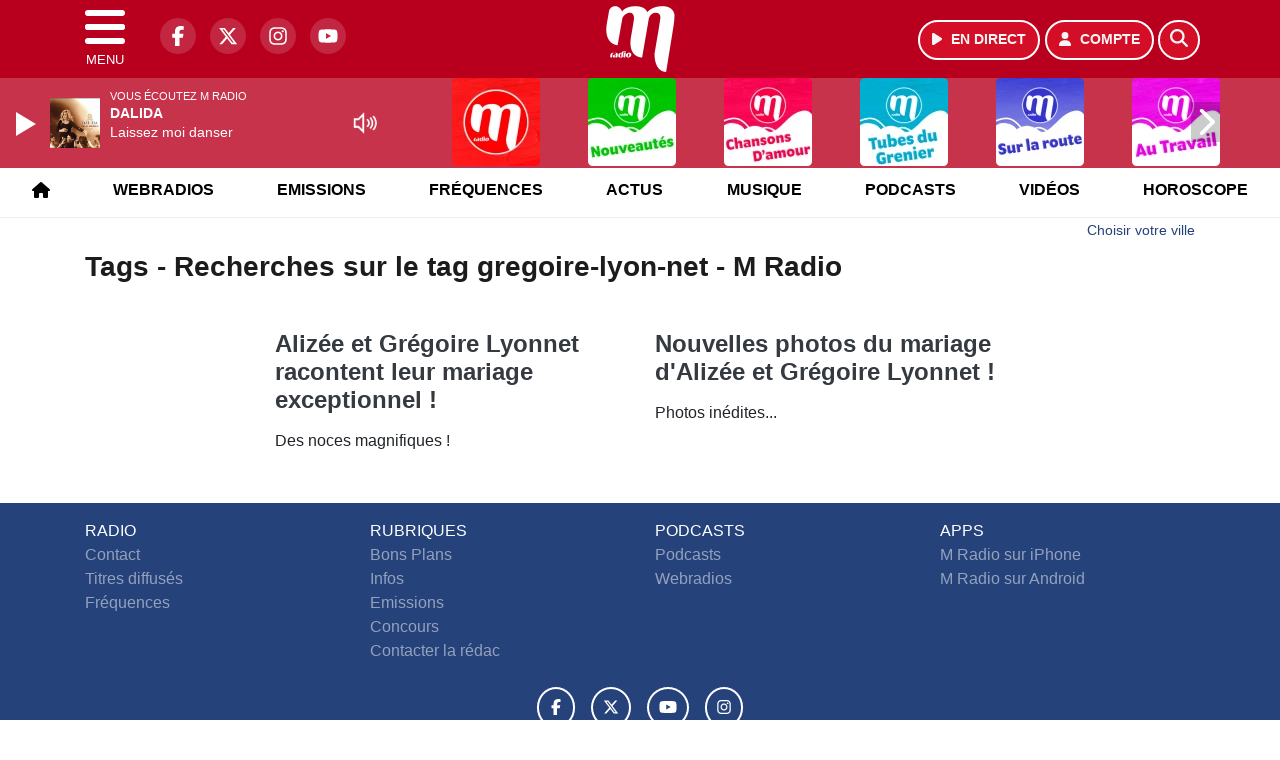

--- FILE ---
content_type: text/html; charset=UTF-8
request_url: https://mradio.fr/search/tag/3345/mejs-controls.svg
body_size: 10681
content:
<!DOCTYPE HTML>
<html lang="fr">
<head>
<title>Tags - Recherches sur le tag mejs-controls.svg - M Radio</title>
<meta http-equiv="content-type" content="text/html; charset=utf-8" />
<meta name="viewport" content="width=device-width, initial-scale=1.0"/>
<meta name="author" content="M Radio" />
<meta name="description" content="Recherches sur le tag mejs-controls.svg M Radio quotidiennement" />
<meta name="keywords" content="mradio, radio, paris, france, artistes, chanson française, actus, actualités, musicale, podcast, concert, info, radio, actu, musique française , radio française " />
<meta name="robots" content="index,follow,max-snippet:-1,max-image-preview:large,max-video-preview:-1" />
<meta name="publisher" content="M Radio" />
<meta name="copyright" content="M Radio" />
<meta name="DC.title" content="M Radio" />
<meta name="geo.placename" content="France" />
<meta name="dev" content="Everlats.com" />
<meta name="apple-itunes-app" content="app-id=409995091" />
<!-- Google Tag Manager -->
<script type="79fcb80bd5e1635d38d89945-text/javascript">
(function(w, d, s, l, i) {
    w[l] = w[l] || [];
    w[l].push({
        'gtm.start': new Date().getTime(),
        event: 'gtm.js'
    });
    var f = d.getElementsByTagName(s)[0],
        j = d.createElement(s),
        dl = l != 'dataLayer' ? '&l=' + l : '';
    j.async = true;
    j.src =
        'https://www.googletagmanager.com/gtm.js?id=' + i + dl;
    f.parentNode.insertBefore(j, f);
})(window, document, 'script', 'dataLayer', 'GTM-MKXF727');
</script>
<!-- End Google Tag Manager -->

<meta name="Googlebot-News" content="noindex, nofollow" />
<meta property="og:site_name" content="M Radio" />
<meta property="og:title" content="Tags - Recherches sur le tag mejs-controls.svg - M Radio" />
<meta property="og:description" content="Recherches sur le tag mejs-controls.svg M Radio quotidiennement" />
<meta property="og:url" content="https://mradio.fr/search/tag/3345/mejs-controls.svg" />
<meta property="og:type" content="website" />

<meta property="og:type" content="website" />
<script type="application/ld+json">
[
    {
        "@context": "https://schema.org",
        "@id": "#amt-organization",
        "@type": "Organization",
        "name": "M Radio",
        "description": "Écoutez M Radio, la radio numéro 1 sur la chanson française. Retrouvez vos artistes préférés, les dernières nouveautés et toutes les actualités musicales en direct.",
        "logo": [
            {
                "@type": "ImageObject",
                "name": "Logo",
                "text": "Logo",
                "url": "https://mradio.fr/icon-hires.png",
                "contentUrl": "https://mradio.fr/icon-hires.png",
                "width": 192,
                "height": 192
            }
        ],
        "url": "https://mradio.fr/",
        "sameAs": [
            "https://www.facebook.com/mradiofr",
            "https://x.com/mradiofr"
        ],
        "mainEntityOfPage": "https://mradio.fr/"
    },
    {
        "@context": "https://schema.org",
        "@id": "#amt-website",
        "@type": "WebSite",
        "name": "M Radio",
        "headline": "Recherches sur le tag mejs-controls.svg M Radio quotidiennement",
        "url": "https://mradio.fr/search/tag/3345/mejs-controls.svg",
        "potentialAction": {
            "@type": "SearchAction",
            "target": {
                "@type": "EntryPoint",
                "urlTemplate": "https://mradio.fr/search/index/{search_term}"
            },
            "query-input": {
                "@type": "PropertyValueSpecification",
                "valueRequired": "True",
                "valueName": "search_term"
            }
        }
    }
]</script>

<link rel="alternate" type="application/rss+xml" title="M Radio - Bienvenue chez Beaugrand" href="
https://feedpress.me/mradio-sophie-davant" />
<link rel="alternate" type="application/rss+xml" title="M Radio - Les Interviews M Radio" href="
https://feed.ausha.co/BxwanFkW9rzm" />
<link rel="shortcut icon" type="image/x-icon" href="https://mradio.fr/favicon.ico" />
<link rel="shortcut icon" href="https://mradio.fr/favicon.ico" type="image/x-icon" />
<link rel="icon" href="https://mradio.fr/favicon.png" type="image/png" />
<link rel="icon" sizes="32x32" href="https://mradio.fr/favicon-32.png" type="image/png" />
<link rel="icon" sizes="64x64" href="https://mradio.fr/favicon-64.png" type="image/png" />
<link rel="icon" sizes="96x96" href="https://mradio.fr/favicon-96.png" type="image/png" />
<link rel="icon" sizes="196x196" href="https://mradio.fr/favicon-196.png" type="image/png" />
<link rel="apple-touch-icon" sizes="152x152" href="https://mradio.fr/apple-touch-icon.png" />
<link rel="apple-touch-icon" sizes="60x60" href="https://mradio.fr/apple-touch-icon-60x60.png" />
<link rel="apple-touch-icon" sizes="76x76" href="https://mradio.fr/apple-touch-icon-76x76.png" />
<link rel="apple-touch-icon" sizes="114x114" href="https://mradio.fr/apple-touch-icon-114x114.png" />
<link rel="apple-touch-icon" sizes="120x120" href="https://mradio.fr/apple-touch-icon-120x120.png" />
<link rel="apple-touch-icon" sizes="144x144" href="https://mradio.fr/apple-touch-icon-144x144.png" />
<meta name="msapplication-TileImage" content="https://mradio.fr/favicon-144.png" />
<meta name="msapplication-TileColor" content="#FFFFFF" />
<meta name="mobile-web-app-capable" content="yes"/>
<meta name="apple-mobile-web-app-status-bar-style" content="default"/>
<meta name="apple-mobile-web-app-title" content="M Radio"/>
<meta name="theme-color" content="#ffffff">

<!-- Stylesheets -->


<!-- Preload des polices Barlow et Roboto uniquement en latin et latin-ext -->
<link rel="preload" href="https://fonts.gstatic.com/s/barlow/v12/7cHpv4kjgoGqM7E_Ass5ynghnQci.woff2" as="font" type="font/woff2" crossorigin="anonymous">
<link rel="preload" href="https://fonts.gstatic.com/s/barlow/v12/7cHqv4kjgoGqM7E3t-4s6Vostz0rdom9.woff2" as="font" type="font/woff2" crossorigin="anonymous">
<link rel="preload" href="https://fonts.gstatic.com/s/roboto/v32/KFOmCnqEu92Fr1Mu7GxKKTU1Kvnz.woff2" as="font" type="font/woff2" crossorigin="anonymous">
<link rel="preload" href="https://fonts.gstatic.com/s/roboto/v32/KFOlCnqEu92Fr1MmWUlfChc4AMP6lbBP.woff2" as="font" type="font/woff2" crossorigin="anonymous">

<script charset="UTF-8" data-no-optimize="1" data-wpmeteor-nooptimize="true" data-cfasync="false" nowprocket>window.FAST_CMP_OPTIONS = { domainUid: '96f4aefa-33a0-5723-8383-2fd45c773027', countryCode: 'FR', jurisdiction: 'tcfeuv2', policyUrl: 'https://mradio.fr/page/mentions-legales', displaySynchronous: false, publisherName: 'https://mradio.fr/', publisherLogo: function (c) { return c.createElement('img', { src: 'https://mradio.fr/media/radio/thumb/180x180_61f1636c756c8-m-radio.webp', height: '40' });}, bootstrap: { excludedIABVendors: [], excludedGoogleVendors: [] }, custom: { vendors: [] } };(function(){var e={484:function(e){window.FAST_CMP_T0=Date.now();window.FAST_CMP_QUEUE={};window.FAST_CMP_QUEUE_ID=0;function t(){var e=Array.prototype.slice.call(arguments);if(!e.length)return Object.values(window.FAST_CMP_QUEUE);else if(e[0]==="ping"){if(typeof e[2]==="function")e[2]({cmpLoaded:false,cmpStatus:"stub",apiVersion:"2.0",cmpId:parseInt("388",10)})}else window.FAST_CMP_QUEUE[window.FAST_CMP_QUEUE_ID++]=e}e.exports={name:"light",handler:t}}};var t={};function a(r){var n=t[r];if(n!==void 0)return n.exports;var o=t[r]={exports:{}};e[r](o,o.exports,a);return o.exports}function r(e){"@babel/helpers - typeof";return r="function"==typeof Symbol&&"symbol"==typeof Symbol.iterator?function(e){return typeof e}:function(e){return e&&"function"==typeof Symbol&&e.constructor===Symbol&&e!==Symbol.prototype?"symbol":typeof e},r(e)}var n=a(484);var o="__tcfapiLocator";var i=window;var s=i;var f;function c(){var e=i.document;var t=!!i.frames[o];if(!t)if(e.body){var a=e.createElement("iframe");a.style.cssText="display:none";a.name=o;e.body.appendChild(a)}else setTimeout(c,5);return!t}function l(e){var t=typeof e.data==="string";var a={};if(t)try{a=JSON.parse(e.data)}catch(e){}else a=e.data;var n=r(a)==="object"?a.__tcfapiCall:null;if(n)window.__tcfapi(n.command,n.version,function(a,r){var o={__tcfapiReturn:{returnValue:a,success:r,callId:n.callId}};if(e&&e.source&&e.source.postMessage)e.source.postMessage(t?JSON.stringify(o):o,"*")},n.parameter)}while(s){try{if(s.frames[o]){f=s;break}}catch(e){}if(s===i.top)break;s=s.parent}if(i.FAST_CMP_HANDLER!=="custom"){if(!f){c();i.__tcfapi=n.handler;i.FAST_CMP_HANDLER=n.name;i.addEventListener("message",l,false)}else{i.__tcfapi=n.handler;i.FAST_CMP_HANDLER=n.name}for(var p in window.FAST_CMP_QUEUE||{})i.__tcfapi.apply(null,window.FAST_CMP_QUEUE[p])}})();</script><script charset="UTF-8" async="true" data-no-optimize="1" data-wpmeteor-nooptimize="true" data-cfasync="false" nowprocket src="https://static.fastcmp.com/fast-cmp-stub.js"></script>

<style type="text/css">
div[data-actirise-slot="top-page"]{
  display: none;
  margin: 10px auto;
}
@media screen and (max-width: 480px){
  div[data-actirise-slot="top-page"].device-mobile{
    display: flex !important;
    width: 100%;
    min-height: 280px;
  }
}
@media screen and (min-width: 481px) and (max-width: 769px){
  div[data-actirise-slot="top-page"].device-tablet{
    display: flex !important;
    width: 100%;
    min-height: 280px;
  }
}
@media screen and (min-width: 770px){
  div[data-actirise-slot="top-page"].device-desktop{
    display: flex !important;
    width: 100%;
    min-height: 250px;
  }
}

div[data-actirise-slot="aside-desktop-top"]{
  display: none;
  margin: 10px auto;
}
@media screen and (min-width: 770px){
  div[data-actirise-slot="aside-desktop-top"].device-desktop{
    display: flex !important;
    width: 100%;
    min-height: 620px;
  }
}
</style>

<link rel="stylesheet" type="text/css" href="https://mradio.fr/assets/public/css/app.min.1768311791.css" media="all">
<link rel="stylesheet" type="text/css" href="https://mradio.fr/assets/public/css/print.1646909787.css" media="print" />


<script src="https://cdn.jsdelivr.net/npm/lazyload@2.0.0-rc.2/lazyload.js" type="79fcb80bd5e1635d38d89945-text/javascript"></script>
<!-- END head -->
</head>
<!-- BEGIN body -->

<body id="search_page" class="">
        <!-- Google Tag Manager (noscript) -->
    <noscript><iframe src="https://www.googletagmanager.com/ns.html?id=GTM-MKXF727" height="0" width="0" style="display:none;visibility:hidden"></iframe></noscript>
    <!-- End Google Tag Manager (noscript) -->
    
	           <!-- Sidebar  -->
        <nav id="sidebar-menu" class="">
            <div id="sidebar-menu-title">
                M Radio            </div>
            <div id="dismiss">
                <i class="fas fa-arrow-left"></i>
            </div>

                        <div class="on-air bg-semi-light pt-0 px-2" style="position:relative; margin-top:5px;">
                <div class="text-white pt-2">
                    <div class="item-photo current-cover float-left mr-2">
						<img width="80" class="img-fluid lazyload" title="M Radio" alt="M Radio" src="data:image/svg+xml,%3Csvg
    xmlns='http://www.w3.org/2000/svg'
    viewBox='0 0 3 2'%3E%3C/svg%3E" itemprop="image" height="80" data-src="https://mradio.fr/media/thumb/80x80_pochette.webp" />                    </div>

                    <div class="live-container">
                      <div class="blinking-button"></div>
                      <small class="text-white-50">EN DIRECT</small>
                    </div>

                    <div class="mt-1 font-weight-bold playlist-1-title item-title">La Musique revient vite...</div>
                    <div class="playlist-1-artist"></div>
                    <br/>
                    <a href="https://mradio.fr/radio/webradio/1/m-radio" class="semi-round-button bg-semi-light dismiss-menu float-left" rel="open_player" data-id="1"><i class="fa fa-play"></i> <span>ECOUTER</span></a>
                </div>
            </div>
            
            <form class="form my-2 mx-auto px-2 position-relative" action="https://mradio.fr/search" method="post">
                <div class="input-group">
                    <input class="form-control py-2 border-right-0 border" type="search" name="search" placeholder="Rechercher" value="" id="search-input" aria-label="Rechercher">
                    <span class="input-group-append">
                        <button class="btn btn-light border-left-0 border" type="submit" aria-label="Rechercher">
                            <i class="fa fa-search"></i>
                        </button>
                      </span>
                </div>
            </form>

            <ul class="list-unstyled" style="padding-bottom:50px;">

                                    
                  <li>
                        <a class="collapsed" data-toggle="collapse" href="#submenu270" role="button" aria-expanded="false" aria-controls="submenu270">M Radio <i class="fas fa-caret-down"></i></a>
                        <ul class="collapse list-unstyled" id="submenu270">
                                                      <li><a href="https://mradio.fr/radio/grille-programme">Emissions</a></li>
                                                      <li><a href="https://mradio.fr/radio/frequences">Fréquences</a></li>
                                                      <li><a href="https://mradio.fr/radio/contact">Contacts</a></li>
                                                      <li><a href="http://itunes.apple.com/fr/app/mfm-radio/id409995091?mt=8" target="_blank" rel="nofollow">M Radio sur iPhone</a></li>
                                                      <li><a href="https://market.android.com/details?id=egingenierie.mfm&feature=search_result" target="_blank" rel="nofollow">M Radio sur Android</a></li>
                                                </ul>
                  </li>
                  
                              
                  <li>
                        <a class="collapsed" data-toggle="collapse" href="#submenu253" role="button" aria-expanded="false" aria-controls="submenu253">Actus <i class="fas fa-caret-down"></i></a>
                        <ul class="collapse list-unstyled" id="submenu253">
                                                      <li><a href="https://mradio.fr/news/people">Actualités</a></li>
                                                      <li><a href="https://mradio.fr/agenda">Bons plans</a></li>
                                                </ul>
                  </li>
                  
                              
                  <li>
                        <a class="collapsed" data-toggle="collapse" href="#submenu262" role="button" aria-expanded="false" aria-controls="submenu262">Musique <i class="fas fa-caret-down"></i></a>
                        <ul class="collapse list-unstyled" id="submenu262">
                                                      <li><a href="https://mradio.fr/radio/history">Retrouver 1 titre</a></li>
                                                      <li><a href="https://mradio.fr/artiste">Artistes</a></li>
                                                      <li><a href="https://mradio.fr/playlist">Top 20</a></li>
                                                </ul>
                  </li>
                  
                              
                  <li>
                        <a class="collapsed" data-toggle="collapse" href="#submenu247" role="button" aria-expanded="false" aria-controls="submenu247">Podcasts <i class="fas fa-caret-down"></i></a>
                        <ul class="collapse list-unstyled" id="submenu247">
                                                      <li><a href="https://mradio.fr/podcast/category/95/cerutti-giami">M Radio Reveil</a></li>
                                                      <li><a href="https://mradio.fr/podcast/category/96/16-20-mradio">Les Interviews</a></li>
                                                      <li><a href="https://mradio.fr/podcast/category/93/cinema">Cinéma</a></li>
                                                      <li><a href="https://mradio.fr/podcast">Tous</a></li>
                                                </ul>
                  </li>
                  
                              
                  <li>
                        <a class="collapsed" data-toggle="collapse" href="#submenu246" role="button" aria-expanded="false" aria-controls="submenu246">Jeux <i class="fas fa-caret-down"></i></a>
                        <ul class="collapse list-unstyled" id="submenu246">
                                                      <li><a href="https://mradio.fr/concours">Concours</a></li>
                                                      <li><a href="https://mradio.fr/game">Face à Face</a></li>
                                                </ul>
                  </li>
                  
                              
                  <li>
                        <a class="collapsed" data-toggle="collapse" href="#submenu257" role="button" aria-expanded="false" aria-controls="submenu257">Vidéos <i class="fas fa-caret-down"></i></a>
                        <ul class="collapse list-unstyled" id="submenu257">
                                                      <li><a href="https://mradio.fr/video/clip">Clips</a></li>
                                                      <li><a href="https://mradio.fr/video/fb">Vidéos M Radio</a></li>
                                                </ul>
                  </li>
                  
                                                <li>
                    <a href="https://mradio.fr/feed/index/paris">Paris</a></li>
                  
                                                <li>
                    <a href="https://mradio.fr/lyon">Lyon</a></li>
                  
                                                <li>
                    <a href="https://mradio.fr/horoscope">Horoscope</a></li>
                  
                                                <li>
                    <a href="https://mradio.fr/radio/webradio">Webradios</a></li>
                  
                        </ul>
        </nav>
   
    <!-- Page Content  -->
    <div id="content">
    <div class="header-nav">
      <header class="header bg-secondary fixed-top">
          <div class="container d-flex" style="position: relative;">

                                <div id="nav-icon" class="sidebarCollapse">
                    <span></span>
                    <span></span>
                    <span></span>
                    <span></span>
                    MENU
                  </div>
              
                  <div class="social-icons">
  					    							  <a class="d-none d-lg-inline d-xl-inline" href="https://www.facebook.com/mradiofr" target="_blank" aria-label="M Radio sur Facebook"><span class="nav-soc fa-brands fa-facebook-f"></span></a>
					  					    							  <a class="d-none d-lg-inline d-xl-inline" href="https://x.com/mradiofr" target="_blank" aria-label="M Radio sur Twitter"><span class="nav-soc fab fa-x-twitter"></span></a>
					  					    							  <a class="d-none d-lg-inline d-xl-inline" href="https://www.instagram.com/mradiofr" target="_blank" aria-label="M Radio sur Instagram"><span class="nav-soc fa-brands fa-instagram"></span></a>
					  					    							  <a class="d-none d-xl-inline" href="https://www.youtube.com/user/MFMRadio" target="_blank" aria-label="M Radio sur YouTube"><span class="nav-soc fa-brands fa-youtube"></span></a>
  					  					                    </div>

                  <div class="logo mx-auto">
                      <a href="https://mradio.fr/">
                          <picture><source media="(max-width: 575.98px)" type="image/webp" srcset="https://mradio.fr/media/option/thumb/52x50_logo-mradio-hd-1637.webp 1x, https://mradio.fr/media/option/thumb/104x100_logo-mradio-hd-1637.webp 2x"><source type="image/webp" srcset="https://mradio.fr/media/option/thumb/71x68_logo-mradio-hd-1637.webp 1x, https://mradio.fr/media/option/thumb/142x136_logo-mradio-hd-1637.webp 2x"><source srcset="https://mradio.fr/media/option/thumb/71x68_logo-mradio-hd-1637.png 1x, https://mradio.fr/media/option/thumb/142x136_logo-mradio-hd-1637.png 2x"><img src="https://mradio.fr/media/option/thumb/71x68_logo-mradio-hd-1637.png" alt="M Radio" title="M Radio" width="71" height="68" class="img-fluid" loading="lazy" /></picture>                      </a>
                      <h3>M Radio</h3>
                  </div>

                                    <div id="nav-play">
                    <a href="https://mradio.fr/radio/webradio/1/m-radio" class="semi-round-button bg-semi-light" rel="open_player" data-id="1" aria-label="Ecouter en direct"><i class="fa fa-play"></i> <span>EN DIRECT</span></a>
                  </div>
                  
                                    <div id="nav-user">
                    <a href="https://mradio.fr/sessions/login" class="semi-round-button bg-semi-light" aria-label="Mon compte"><i class="fa fa-user"></i> <span>COMPTE</span></a>
                  </div>

                  <div id="nav-search">
                    <a href="#" id="search-trigger" class="semi-round-button bg-semi-light" aria-label="Rechercher"><i class="fa fa-search"></i></a>
                    <div id="search-wrapper">
                      <form id="search-form" class="form form-search" action="https://mradio.fr/search" method="post">
                        <div class="input-group">
                          <input class="form-control py-2 border-right-0 border" type="search" name="search" placeholder="Rechercher" id="search-input" aria-label="Rechercher">
                          <span class="input-group-append">
                            <button class="btn btn-light border-left-0 border" type="submit" aria-label="Rechercher">
                              <i class="fa fa-search"></i>
                            </button>
                          </span>
                        </div>
                      </form>
                    </div>
                  </div>

                            </div>
      </header>

      <nav class="scrolling-menu">
        <ul class="nav">
                              <li class="nav-item">
              <a class="nav-link" href="https://mradio.fr/"><i class="fas fa-home"></i></a>
          </li>
                    <li class="nav-item">
              <a class="nav-link" href="https://mradio.fr/radio/webradio">Webradios</a>
          </li>
                    <li class="nav-item">
              <a class="nav-link" href="https://mradio.fr/radio/grille-programme">Emissions</a>
          </li>
                    <li class="nav-item">
              <a class="nav-link" href="https://mradio.fr/radio/frequences">Fréquences</a>
          </li>
                    <li class="nav-item">
              <a class="nav-link" href="https://mradio.fr/news">Actus</a>
          </li>
                    <li class="nav-item">
              <a class="nav-link" href="https://mradio.fr/radio/top">Musique</a>
          </li>
                    <li class="nav-item">
              <a class="nav-link" href="https://mradio.fr/podcast">Podcasts</a>
          </li>
                    <li class="nav-item">
              <a class="nav-link" href="https://mradio.fr/video">Vidéos</a>
          </li>
                    <li class="nav-item">
              <a class="nav-link" href="https://mradio.fr/horoscope">Horoscope</a>
          </li>
                            </ul>
      </nav>
    </div>

    
    <main role="main" class="fluid-container d-flex flex-column">

    
        <!-- /3730608/Mfm_Habillage -->
        
        <!-- BEGIN .content -->
        <section id="top-container" class="container">

                                        <div class="row">
              <div class="col-12">
                <div class="float-right city-chooser" data-attr-type="ville"><small><a href="javascript:;" class="changeZone">Choisir votre ville</a></small></div>
              </div>
            </div>

            
            
                                                <!-- BEGIN .content -->
        </section>

        <!-- BEGIN .content-main -->
        <div class="content-main">

            <section class="container page-articles">


		<div class="row mt-2">
			<div class="col-12">
				<h3 class="font-weight-bold mb-3">Tags - Recherches sur le tag mejs-controls.svg - M Radio</h3>
			</div>
		</div>

  	
	<div class="row mt-2 justify-content-center">
				<a id="post-20102"></a>
<div class="post-20102 post pt-2 col-md-4 ">
	<div class="row">
				<div class="item-content col-12 col-md-12">
						<h4 class="font-weight-bold" style="font-size:110%">
								<a class="text-dark" href="https://mradio.fr/news/people/20102/alizee-et-gregoire-lyon-net-racontent-leur-mariage-exceptionnel" >Alizée et Grégoire Lyon­net racontent leur mariage exceptionnel !</a>
			</h4>
						<p>Des noces magnifiques !</p>
		</div>
	</div>

</div>						<a id="post-20039"></a>
<div class="post-20039 post pt-2 col-md-4 ">
	<div class="row">
				<div class="item-content col-12 col-md-12">
						<h4 class="font-weight-bold" style="font-size:110%">
								<a class="text-dark" href="https://mradio.fr/news/people/20039/nouvelles-photos-du-mariage-d-alizee-et-gregoire-lyon-net" >Nouvelles photos du mariage d'Alizée et Grégoire Lyon­net  !</a>
			</h4>
						<p>Photos inédites...</p>
		</div>
	</div>

</div>				<!-- END .row -->
	</div>

	<div style="clear:both;"></div></section>            <!-- END .content-main -->

        </div>

        
    </main>

    <!-- BEGIN .footer -->
    <footer class="footer bg-primary text-white">

        <!-- BEGIN .footer-blocks -->
        <div class="container pt-3">

                            <div class="row text-md-left text-center">
                                            <div class="mb-3 col-md-3">
                            <span class="footer-title-menu">RADIO</span>
                            <br/>
                                                                                                <a class="text-white-50" href="https://mradio.fr/radio/contact" >Contact</a><br />
                                                                <a class="text-white-50" href="https://mradio.fr/radio/history" >Titres diffusés</a><br />
                                                                <a class="text-white-50" href="https://mradio.fr/radio/frequences" >Fréquences</a><br />
                                                                                        </div>
                                            <div class="mb-3 col-md-3">
                            <span class="footer-title-menu">RUBRIQUES</span>
                            <br/>
                                                                                                <a class="text-white-50" href="https://mradio.fr/agenda" >Bons Plans</a><br />
                                                                <a class="text-white-50" href="https://mradio.fr/news" >Infos</a><br />
                                                                <a class="text-white-50" href="https://mradio.fr/radio/emissions" >Emissions</a><br />
                                                                <a class="text-white-50" href="https://mradio.fr/concours" >Concours</a><br />
                                                                <a class="text-white-50" href="https://mradio.fr/radio/contact/1" >Contacter la rédac</a><br />
                                                                                        </div>
                                            <div class="mb-3 col-md-3">
                            <span class="footer-title-menu">PODCASTS</span>
                            <br/>
                                                                                                <a class="text-white-50" href="https://mradio.fr/podcast" >Podcasts</a><br />
                                                                <a class="text-white-50" href="https://mradio.fr/radio/webradio" >Webradios</a><br />
                                                                                        </div>
                                            <div class="mb-3 col-md-3">
                            <span class="footer-title-menu">APPS</span>
                            <br/>
                                                                                                <a class="text-white-50" href="http://itunes.apple.com/fr/app/mfm-radio/id409995091?mt=8" target="_blank"  rel="nofollow">M Radio sur iPhone</a><br />
                                                                <a class="text-white-50" href="https://market.android.com/details?id=egingenierie.mfm&feature=search_result" target="_blank"  rel="nofollow">M Radio sur Android</a><br />
                                                                                        </div>
                                    </div>
            
            <div class="row">
                <ul class="col-12 list-unstyled d-flex justify-content-center social-icons">
                                        <li class="p-2"><a href="https://www.facebook.com/mradiofr" target="_blank" class="circle-button" aria-label="M Radio sur Facebook"><i class="fa-brands fa-facebook-f"></i></a>
                    </li>
                                                            <li class="p-2"><a href="https://x.com/mradiofr" target="_blank" class="circle-button" aria-label="M Radio sur Twitter"><i class="fa-brands fa-x-twitter"></i></a>
                    </li>
                                                            <li class="p-2"><a href="https://www.youtube.com/user/MFMRadio" target="_blank" class="circle-button" aria-label="M Radio sur YouTube"><i class="fa-brands fa-youtube"></i></a>
                    </li>
                                                            <li class="p-2"><a href="https://www.instagram.com/mradiofr" target="_blank" class="circle-button" aria-label="M Radio sur Instagram"><i class="fa-brands fa-instagram"></i></a>
                    </li>
                                                                            </ul>
            </div>

            
            <div class="text-center py-4">
                <p class="text-white-50">
                    © 2026 M Radio Tous droits réservés.
                    <br/><small> <a href="https://mradio.fr/contact_email/signalement" rel="nofollow" class="text-white">Signaler un contenu                    </a> - <a href="https://mradio.fr/page/mentions-legales" rel="nofollow" class="text-white">Mentions légales                    </a> - <a href="https://mradio.fr/page/politique-de-confidentialite" rel="nofollow" class="text-white">Politique de cookies</a>
                                             - <a href="
https://mradio.fr/contact" class="text-white">
                        Contact</a></small>
                    <br />                </p>
            </div>

        </div>
        <!-- END .container -->

    </footer>
    <!-- END .footer -->

  </div><!-- END #content -->

    <div class="bottom-player">
      <div class="player">
	<div class="player-bg" data-radio-id="1">
		<div class="fluid-container">
			<div class="audio-player" data-toggle="tooltip" title="Lancez et stoppez la lecture depuis ce player !">
				<audio id="audio-player" class="stream" controls="controls" x-webkit-airplay="allow" style="display:none;">
										<source type="audio/aac" src="https://eg-ad.fr/empty.mp3" data-src="https://mfm.ice.infomaniak.ch/mfm-128.mp3?aw_0_1st.playerId=mradio_web&i=53314" />
										<source type="audio/mp3" src="https://eg-ad.fr/empty.mp3" data-src="https://mfm.ice.infomaniak.ch/mfm-128.mp3?aw_0_1st.playerId=mradio_web&i=68428" />
				</audio>

      			<div class="onair-player">
					<div class="cover-player playlist-1-cover">
						<img width="50" class="img-fluid lazyload" title="M Radio" alt="M Radio" src="data:image/svg+xml,%3Csvg
    xmlns='http://www.w3.org/2000/svg'
    viewBox='0 0 3 2'%3E%3C/svg%3E" itemprop="image" height="50" data-src="https://mradio.fr/media/thumb/50x50_pochette.webp" />					</div>
					<div class="playlist-radio">Vous écoutez M Radio</div>
					<div class="playlist-1-artist"></div>
					<div class="playlist-1-title">Radio Non Stop</div>
      			</div>

			</div>

            <div class="other-webradio">
				        <div class="scrolling-menu">
        <button class="scroll-left"><i class="fa-solid fa-chevron-left"></i></button>
		<ul class="nav scrolling-radio">
						<li class="post-1 item mx-4">
				<div class="item-header-square text-center">
					<a href="https://mradio.fr/radio/webradio/1/m-radio" rel="open_player" class="item-photo-square" data-id="1"><picture><source media="(max-width: 575.98px)" type="image/webp" srcset="https://mradio.fr/media/radio/thumb/85x85_691f1c6960dbb-mradio.webp 1x, https://mradio.fr/media/radio/thumb/170x170_691f1c6960dbb-mradio.webp 2x"><source type="image/webp" srcset="https://mradio.fr/media/radio/thumb/88x88_691f1c6960dbb-mradio.webp 1x, https://mradio.fr/media/radio/thumb/176x176_691f1c6960dbb-mradio.webp 2x"><source srcset="https://mradio.fr/media/radio/thumb/88x88_691f1c6960dbb-mradio.png 1x, https://mradio.fr/media/radio/thumb/176x176_691f1c6960dbb-mradio.png 2x"><img src="https://mradio.fr/media/radio/thumb/88x88_691f1c6960dbb-mradio.png" alt="M Radio" title="M Radio" width="88" height="88" class="" loading="lazy" /></picture></a>
				</div>
				<div class="clear-float"></div>
			</li>
						<li class="post-14 item mx-4">
				<div class="item-header-square text-center">
					<a href="https://mradio.fr/radio/webradio/14/m-radio-nouveautes" rel="open_player" class="item-photo-square" data-id="14"><picture><source media="(max-width: 575.98px)" type="image/webp" srcset="https://mradio.fr/media/radio/thumb/85x85_691f1ca8525a0-nouveeautes.webp 1x, https://mradio.fr/media/radio/thumb/170x170_691f1ca8525a0-nouveeautes.webp 2x"><source type="image/webp" srcset="https://mradio.fr/media/radio/thumb/88x88_691f1ca8525a0-nouveeautes.webp 1x, https://mradio.fr/media/radio/thumb/176x176_691f1ca8525a0-nouveeautes.webp 2x"><source srcset="https://mradio.fr/media/radio/thumb/88x88_691f1ca8525a0-nouveeautes.png 1x, https://mradio.fr/media/radio/thumb/176x176_691f1ca8525a0-nouveeautes.png 2x"><img src="https://mradio.fr/media/radio/thumb/88x88_691f1ca8525a0-nouveeautes.png" alt="M Radio Nouveaut&eacute;s" title="M Radio Nouveaut&eacute;s" width="88" height="88" class="" loading="lazy" /></picture></a>
				</div>
				<div class="clear-float"></div>
			</li>
						<li class="post-30 item mx-4">
				<div class="item-header-square text-center">
					<a href="https://mradio.fr/radio/webradio/30/m-radio-chansons-d-amour" rel="open_player" class="item-photo-square" data-id="30"><picture><source media="(max-width: 575.98px)" type="image/webp" srcset="https://mradio.fr/media/radio/thumb/85x85_691f1e8606f46-chansonsamour.webp 1x, https://mradio.fr/media/radio/thumb/170x170_691f1e8606f46-chansonsamour.webp 2x"><source type="image/webp" srcset="https://mradio.fr/media/radio/thumb/88x88_691f1e8606f46-chansonsamour.webp 1x, https://mradio.fr/media/radio/thumb/176x176_691f1e8606f46-chansonsamour.webp 2x"><source srcset="https://mradio.fr/media/radio/thumb/88x88_691f1e8606f46-chansonsamour.png 1x, https://mradio.fr/media/radio/thumb/176x176_691f1e8606f46-chansonsamour.png 2x"><img src="https://mradio.fr/media/radio/thumb/88x88_691f1e8606f46-chansonsamour.png" alt="M Radio Chansons d'amour" title="M Radio Chansons d'amour" width="88" height="88" class="" loading="lazy" /></picture></a>
				</div>
				<div class="clear-float"></div>
			</li>
						<li class="post-3 item mx-4">
				<div class="item-header-square text-center">
					<a href="https://mradio.fr/radio/webradio/3/m-radio-tubes-du-grenier" rel="open_player" class="item-photo-square" data-id="3"><picture><source media="(max-width: 575.98px)" type="image/webp" srcset="https://mradio.fr/media/radio/thumb/85x85_691f1d3cb2ed9-tubes.webp 1x, https://mradio.fr/media/radio/thumb/170x170_691f1d3cb2ed9-tubes.webp 2x"><source type="image/webp" srcset="https://mradio.fr/media/radio/thumb/88x88_691f1d3cb2ed9-tubes.webp 1x, https://mradio.fr/media/radio/thumb/176x176_691f1d3cb2ed9-tubes.webp 2x"><source srcset="https://mradio.fr/media/radio/thumb/88x88_691f1d3cb2ed9-tubes.png 1x, https://mradio.fr/media/radio/thumb/176x176_691f1d3cb2ed9-tubes.png 2x"><img src="https://mradio.fr/media/radio/thumb/88x88_691f1d3cb2ed9-tubes.png" alt="M Radio Tubes du Grenier" title="M Radio Tubes du Grenier" width="88" height="88" class="" loading="lazy" /></picture></a>
				</div>
				<div class="clear-float"></div>
			</li>
						<li class="post-18 item mx-4">
				<div class="item-header-square text-center">
					<a href="https://mradio.fr/radio/webradio/18/m-radio-sur-la-route" rel="open_player" class="item-photo-square" data-id="18"><picture><source media="(max-width: 575.98px)" type="image/webp" srcset="https://mradio.fr/media/radio/thumb/85x85_691f1e6c4ed83-surlaroute.webp 1x, https://mradio.fr/media/radio/thumb/170x170_691f1e6c4ed83-surlaroute.webp 2x"><source type="image/webp" srcset="https://mradio.fr/media/radio/thumb/88x88_691f1e6c4ed83-surlaroute.webp 1x, https://mradio.fr/media/radio/thumb/176x176_691f1e6c4ed83-surlaroute.webp 2x"><source srcset="https://mradio.fr/media/radio/thumb/88x88_691f1e6c4ed83-surlaroute.png 1x, https://mradio.fr/media/radio/thumb/176x176_691f1e6c4ed83-surlaroute.png 2x"><img src="https://mradio.fr/media/radio/thumb/88x88_691f1e6c4ed83-surlaroute.png" alt="M Radio Sur la route" title="M Radio Sur la route" width="88" height="88" class="" loading="lazy" /></picture></a>
				</div>
				<div class="clear-float"></div>
			</li>
						<li class="post-34 item mx-4">
				<div class="item-header-square text-center">
					<a href="https://mradio.fr/radio/webradio/34/m-radio-au-travail" rel="open_player" class="item-photo-square" data-id="34"><picture><source media="(max-width: 575.98px)" type="image/webp" srcset="https://mradio.fr/media/radio/thumb/85x85_691f1e4b595c2-travail.webp 1x, https://mradio.fr/media/radio/thumb/170x170_691f1e4b595c2-travail.webp 2x"><source type="image/webp" srcset="https://mradio.fr/media/radio/thumb/88x88_691f1e4b595c2-travail.webp 1x, https://mradio.fr/media/radio/thumb/176x176_691f1e4b595c2-travail.webp 2x"><source srcset="https://mradio.fr/media/radio/thumb/88x88_691f1e4b595c2-travail.png 1x, https://mradio.fr/media/radio/thumb/176x176_691f1e4b595c2-travail.png 2x"><img src="https://mradio.fr/media/radio/thumb/88x88_691f1e4b595c2-travail.png" alt="M Radio Au travail" title="M Radio Au travail" width="88" height="88" class="" loading="lazy" /></picture></a>
				</div>
				<div class="clear-float"></div>
			</li>
						<li class="post-16 item mx-4">
				<div class="item-header-square text-center">
					<a href="https://mradio.fr/radio/webradio/16/m-radio-culte-annees-60-70" rel="open_player" class="item-photo-square" data-id="16"><picture><source media="(max-width: 575.98px)" type="image/webp" srcset="https://mradio.fr/media/radio/thumb/85x85_691f1cdd4d1ed-6070.webp 1x, https://mradio.fr/media/radio/thumb/170x170_691f1cdd4d1ed-6070.webp 2x"><source type="image/webp" srcset="https://mradio.fr/media/radio/thumb/88x88_691f1cdd4d1ed-6070.webp 1x, https://mradio.fr/media/radio/thumb/176x176_691f1cdd4d1ed-6070.webp 2x"><source srcset="https://mradio.fr/media/radio/thumb/88x88_691f1cdd4d1ed-6070.png 1x, https://mradio.fr/media/radio/thumb/176x176_691f1cdd4d1ed-6070.png 2x"><img src="https://mradio.fr/media/radio/thumb/88x88_691f1cdd4d1ed-6070.png" alt="M Radio Culte Ann&eacute;es 60 &amp; 70" title="M Radio Culte Ann&eacute;es 60 &amp; 70" width="88" height="88" class="" loading="lazy" /></picture></a>
				</div>
				<div class="clear-float"></div>
			</li>
						<li class="post-23 item mx-4">
				<div class="item-header-square text-center">
					<a href="https://mradio.fr/radio/webradio/23/m-radio-annees-80" rel="open_player" class="item-photo-square" data-id="23"><picture><source media="(max-width: 575.98px)" type="image/webp" srcset="https://mradio.fr/media/radio/thumb/85x85_691f1c87e2767-plan-de-travail-1.webp 1x, https://mradio.fr/media/radio/thumb/170x170_691f1c87e2767-plan-de-travail-1.webp 2x"><source type="image/webp" srcset="https://mradio.fr/media/radio/thumb/88x88_691f1c87e2767-plan-de-travail-1.webp 1x, https://mradio.fr/media/radio/thumb/176x176_691f1c87e2767-plan-de-travail-1.webp 2x"><source srcset="https://mradio.fr/media/radio/thumb/88x88_691f1c87e2767-plan-de-travail-1.png 1x, https://mradio.fr/media/radio/thumb/176x176_691f1c87e2767-plan-de-travail-1.png 2x"><img src="https://mradio.fr/media/radio/thumb/88x88_691f1c87e2767-plan-de-travail-1.png" alt="M Radio Ann&eacute;es 80" title="M Radio Ann&eacute;es 80" width="88" height="88" class="" loading="lazy" /></picture></a>
				</div>
				<div class="clear-float"></div>
			</li>
						<li class="post-20 item mx-4">
				<div class="item-header-square text-center">
					<a href="https://mradio.fr/radio/webradio/20/m-radio-annees-90" rel="open_player" class="item-photo-square" data-id="20"><picture><source media="(max-width: 575.98px)" type="image/webp" srcset="https://mradio.fr/media/radio/thumb/85x85_691f1cb928ad6-90.webp 1x, https://mradio.fr/media/radio/thumb/170x170_691f1cb928ad6-90.webp 2x"><source type="image/webp" srcset="https://mradio.fr/media/radio/thumb/88x88_691f1cb928ad6-90.webp 1x, https://mradio.fr/media/radio/thumb/176x176_691f1cb928ad6-90.webp 2x"><source srcset="https://mradio.fr/media/radio/thumb/88x88_691f1cb928ad6-90.png 1x, https://mradio.fr/media/radio/thumb/176x176_691f1cb928ad6-90.png 2x"><img src="https://mradio.fr/media/radio/thumb/88x88_691f1cb928ad6-90.png" alt="M Radio Ann&eacute;es 90" title="M Radio Ann&eacute;es 90" width="88" height="88" class="" loading="lazy" /></picture></a>
				</div>
				<div class="clear-float"></div>
			</li>
						<li class="post-13 item mx-4">
				<div class="item-header-square text-center">
					<a href="https://mradio.fr/radio/webradio/13/m-radio-annees-2000" rel="open_player" class="item-photo-square" data-id="13"><picture><source media="(max-width: 575.98px)" type="image/webp" srcset="https://mradio.fr/media/radio/thumb/85x85_691f1dbed34b7-2000.webp 1x, https://mradio.fr/media/radio/thumb/170x170_691f1dbed34b7-2000.webp 2x"><source type="image/webp" srcset="https://mradio.fr/media/radio/thumb/88x88_691f1dbed34b7-2000.webp 1x, https://mradio.fr/media/radio/thumb/176x176_691f1dbed34b7-2000.webp 2x"><source srcset="https://mradio.fr/media/radio/thumb/88x88_691f1dbed34b7-2000.png 1x, https://mradio.fr/media/radio/thumb/176x176_691f1dbed34b7-2000.png 2x"><img src="https://mradio.fr/media/radio/thumb/88x88_691f1dbed34b7-2000.png" alt="M Radio  Ann&eacute;es 2000" title="M Radio  Ann&eacute;es 2000" width="88" height="88" class="" loading="lazy" /></picture></a>
				</div>
				<div class="clear-float"></div>
			</li>
						<li class="post-25 item mx-4">
				<div class="item-header-square text-center">
					<a href="https://mradio.fr/radio/webradio/25/m-radio-100-johnny" rel="open_player" class="item-photo-square" data-id="25"><picture><source media="(max-width: 575.98px)" type="image/webp" srcset="https://mradio.fr/media/radio/thumb/85x85_691f1d523acf4-johnny.webp 1x, https://mradio.fr/media/radio/thumb/170x170_691f1d523acf4-johnny.webp 2x"><source type="image/webp" srcset="https://mradio.fr/media/radio/thumb/88x88_691f1d523acf4-johnny.webp 1x, https://mradio.fr/media/radio/thumb/176x176_691f1d523acf4-johnny.webp 2x"><source srcset="https://mradio.fr/media/radio/thumb/88x88_691f1d523acf4-johnny.png 1x, https://mradio.fr/media/radio/thumb/176x176_691f1d523acf4-johnny.png 2x"><img src="https://mradio.fr/media/radio/thumb/88x88_691f1d523acf4-johnny.png" alt="M Radio 100% Johnny" title="M Radio 100% Johnny" width="88" height="88" class="" loading="lazy" /></picture></a>
				</div>
				<div class="clear-float"></div>
			</li>
						<li class="post-8 item mx-4">
				<div class="item-header-square text-center">
					<a href="https://mradio.fr/radio/webradio/8/m-radio-100-goldman" rel="open_player" class="item-photo-square" data-id="8"><picture><source media="(max-width: 575.98px)" type="image/webp" srcset="https://mradio.fr/media/radio/thumb/85x85_691f1e9babf82-goldman.webp 1x, https://mradio.fr/media/radio/thumb/170x170_691f1e9babf82-goldman.webp 2x"><source type="image/webp" srcset="https://mradio.fr/media/radio/thumb/88x88_691f1e9babf82-goldman.webp 1x, https://mradio.fr/media/radio/thumb/176x176_691f1e9babf82-goldman.webp 2x"><source srcset="https://mradio.fr/media/radio/thumb/88x88_691f1e9babf82-goldman.png 1x, https://mradio.fr/media/radio/thumb/176x176_691f1e9babf82-goldman.png 2x"><img src="https://mradio.fr/media/radio/thumb/88x88_691f1e9babf82-goldman.png" alt="M Radio 100% Goldman" title="M Radio 100% Goldman" width="88" height="88" class="" loading="lazy" /></picture></a>
				</div>
				<div class="clear-float"></div>
			</li>
						<li class="post-17 item mx-4">
				<div class="item-header-square text-center">
					<a href="https://mradio.fr/radio/webradio/17/m-radio-100-celine-dion" rel="open_player" class="item-photo-square" data-id="17"><picture><source media="(max-width: 575.98px)" type="image/webp" srcset="https://mradio.fr/media/radio/thumb/85x85_691f1f5fd6743-celinedion.webp 1x, https://mradio.fr/media/radio/thumb/170x170_691f1f5fd6743-celinedion.webp 2x"><source type="image/webp" srcset="https://mradio.fr/media/radio/thumb/88x88_691f1f5fd6743-celinedion.webp 1x, https://mradio.fr/media/radio/thumb/176x176_691f1f5fd6743-celinedion.webp 2x"><source srcset="https://mradio.fr/media/radio/thumb/88x88_691f1f5fd6743-celinedion.png 1x, https://mradio.fr/media/radio/thumb/176x176_691f1f5fd6743-celinedion.png 2x"><img src="https://mradio.fr/media/radio/thumb/88x88_691f1f5fd6743-celinedion.png" alt="M Radio 100% C&eacute;line Dion" title="M Radio 100% C&eacute;line Dion" width="88" height="88" class="" loading="lazy" /></picture></a>
				</div>
				<div class="clear-float"></div>
			</li>
						<li class="post-47 item mx-4">
				<div class="item-header-square text-center">
					<a href="https://mradio.fr/radio/webradio/47/m-radio-100-mix" rel="open_player" class="item-photo-square" data-id="47"><picture><source media="(max-width: 575.98px)" type="image/webp" srcset="https://mradio.fr/media/radio/thumb/85x85_691f21e257374-mix1.webp 1x, https://mradio.fr/media/radio/thumb/170x170_691f21e257374-mix1.webp 2x"><source type="image/webp" srcset="https://mradio.fr/media/radio/thumb/88x88_691f21e257374-mix1.webp 1x, https://mradio.fr/media/radio/thumb/176x176_691f21e257374-mix1.webp 2x"><source srcset="https://mradio.fr/media/radio/thumb/88x88_691f21e257374-mix1.png 1x, https://mradio.fr/media/radio/thumb/176x176_691f21e257374-mix1.png 2x"><img src="https://mradio.fr/media/radio/thumb/88x88_691f21e257374-mix1.png" alt="M Radio 100% Mix" title="M Radio 100% Mix" width="88" height="88" class="" loading="lazy" /></picture></a>
				</div>
				<div class="clear-float"></div>
			</li>
						<li class="post-10 item mx-4">
				<div class="item-header-square text-center">
					<a href="https://mradio.fr/radio/webradio/10/m-radio-100-enfoires" rel="open_player" class="item-photo-square" data-id="10"><picture><source media="(max-width: 575.98px)" type="image/webp" srcset="https://mradio.fr/media/radio/thumb/85x85_691f1f8262c25-enfoires.webp 1x, https://mradio.fr/media/radio/thumb/170x170_691f1f8262c25-enfoires.webp 2x"><source type="image/webp" srcset="https://mradio.fr/media/radio/thumb/88x88_691f1f8262c25-enfoires.webp 1x, https://mradio.fr/media/radio/thumb/176x176_691f1f8262c25-enfoires.webp 2x"><source srcset="https://mradio.fr/media/radio/thumb/88x88_691f1f8262c25-enfoires.png 1x, https://mradio.fr/media/radio/thumb/176x176_691f1f8262c25-enfoires.png 2x"><img src="https://mradio.fr/media/radio/thumb/88x88_691f1f8262c25-enfoires.png" alt="M Radio 100% Enfoir&eacute;s" title="M Radio 100% Enfoir&eacute;s" width="88" height="88" class="" loading="lazy" /></picture></a>
				</div>
				<div class="clear-float"></div>
			</li>
						<li class="post-6 item mx-4">
				<div class="item-header-square text-center">
					<a href="https://mradio.fr/radio/webradio/6/m-radio-comedies-musicales" rel="open_player" class="item-photo-square" data-id="6"><picture><source media="(max-width: 575.98px)" type="image/webp" srcset="https://mradio.fr/media/radio/thumb/85x85_691f1fb20cc65-comedies.webp 1x, https://mradio.fr/media/radio/thumb/170x170_691f1fb20cc65-comedies.webp 2x"><source type="image/webp" srcset="https://mradio.fr/media/radio/thumb/88x88_691f1fb20cc65-comedies.webp 1x, https://mradio.fr/media/radio/thumb/176x176_691f1fb20cc65-comedies.webp 2x"><source srcset="https://mradio.fr/media/radio/thumb/88x88_691f1fb20cc65-comedies.png 1x, https://mradio.fr/media/radio/thumb/176x176_691f1fb20cc65-comedies.png 2x"><img src="https://mradio.fr/media/radio/thumb/88x88_691f1fb20cc65-comedies.png" alt="M Radio Com&eacute;dies  Musicales" title="M Radio Com&eacute;dies  Musicales" width="88" height="88" class="" loading="lazy" /></picture></a>
				</div>
				<div class="clear-float"></div>
			</li>
						<li class="post-22 item mx-4">
				<div class="item-header-square text-center">
					<a href="https://mradio.fr/radio/webradio/22/m-radio-disney" rel="open_player" class="item-photo-square" data-id="22"><picture><source media="(max-width: 575.98px)" type="image/webp" srcset="https://mradio.fr/media/radio/thumb/85x85_691f1cc8a1dde-disney.webp 1x, https://mradio.fr/media/radio/thumb/170x170_691f1cc8a1dde-disney.webp 2x"><source type="image/webp" srcset="https://mradio.fr/media/radio/thumb/88x88_691f1cc8a1dde-disney.webp 1x, https://mradio.fr/media/radio/thumb/176x176_691f1cc8a1dde-disney.webp 2x"><source srcset="https://mradio.fr/media/radio/thumb/88x88_691f1cc8a1dde-disney.png 1x, https://mradio.fr/media/radio/thumb/176x176_691f1cc8a1dde-disney.png 2x"><img src="https://mradio.fr/media/radio/thumb/88x88_691f1cc8a1dde-disney.png" alt="M Radio Disney" title="M Radio Disney" width="88" height="88" class="" loading="lazy" /></picture></a>
				</div>
				<div class="clear-float"></div>
			</li>
						<li class="post-35 item mx-4">
				<div class="item-header-square text-center">
					<a href="https://mradio.fr/radio/webradio/35/m-radio-100-titres-cultes" rel="open_player" class="item-photo-square" data-id="35"><picture><source media="(max-width: 575.98px)" type="image/webp" srcset="https://mradio.fr/media/radio/thumb/85x85_691f1ee8c0677-cultes.webp 1x, https://mradio.fr/media/radio/thumb/170x170_691f1ee8c0677-cultes.webp 2x"><source type="image/webp" srcset="https://mradio.fr/media/radio/thumb/88x88_691f1ee8c0677-cultes.webp 1x, https://mradio.fr/media/radio/thumb/176x176_691f1ee8c0677-cultes.webp 2x"><source srcset="https://mradio.fr/media/radio/thumb/88x88_691f1ee8c0677-cultes.png 1x, https://mradio.fr/media/radio/thumb/176x176_691f1ee8c0677-cultes.png 2x"><img src="https://mradio.fr/media/radio/thumb/88x88_691f1ee8c0677-cultes.png" alt="M Radio 100 titres cultes" title="M Radio 100 titres cultes" width="88" height="88" class="" loading="lazy" /></picture></a>
				</div>
				<div class="clear-float"></div>
			</li>
						<li class="post-49 item mx-4">
				<div class="item-header-square text-center">
					<a href="https://mradio.fr/radio/webradio/49/m-radio-quebec" rel="open_player" class="item-photo-square" data-id="49"><picture><source media="(max-width: 575.98px)" type="image/webp" srcset="https://mradio.fr/media/radio/thumb/85x85_691f1f0facda1-quebec1.webp 1x, https://mradio.fr/media/radio/thumb/170x170_691f1f0facda1-quebec1.webp 2x"><source type="image/webp" srcset="https://mradio.fr/media/radio/thumb/88x88_691f1f0facda1-quebec1.webp 1x, https://mradio.fr/media/radio/thumb/176x176_691f1f0facda1-quebec1.webp 2x"><source srcset="https://mradio.fr/media/radio/thumb/88x88_691f1f0facda1-quebec1.png 1x, https://mradio.fr/media/radio/thumb/176x176_691f1f0facda1-quebec1.png 2x"><img src="https://mradio.fr/media/radio/thumb/88x88_691f1f0facda1-quebec1.png" alt="M Radio Qu&eacute;bec" title="M Radio Qu&eacute;bec" width="88" height="88" class="" loading="lazy" /></picture></a>
				</div>
				<div class="clear-float"></div>
			</li>
						<li class="post-36 item mx-4">
				<div class="item-header-square text-center">
					<a href="https://mradio.fr/radio/webradio/36/m-radio-le-menage-en-musique" rel="open_player" class="item-photo-square" data-id="36"><picture><source media="(max-width: 575.98px)" type="image/webp" srcset="https://mradio.fr/media/radio/thumb/85x85_691f1f3e20b87-menage.webp 1x, https://mradio.fr/media/radio/thumb/170x170_691f1f3e20b87-menage.webp 2x"><source type="image/webp" srcset="https://mradio.fr/media/radio/thumb/88x88_691f1f3e20b87-menage.webp 1x, https://mradio.fr/media/radio/thumb/176x176_691f1f3e20b87-menage.webp 2x"><source srcset="https://mradio.fr/media/radio/thumb/88x88_691f1f3e20b87-menage.png 1x, https://mradio.fr/media/radio/thumb/176x176_691f1f3e20b87-menage.png 2x"><img src="https://mradio.fr/media/radio/thumb/88x88_691f1f3e20b87-menage.png" alt="M Radio Le M&eacute;nage en musique" title="M Radio Le M&eacute;nage en musique" width="88" height="88" class="" loading="lazy" /></picture></a>
				</div>
				<div class="clear-float"></div>
			</li>
						<li class="post-11 item mx-4">
				<div class="item-header-square text-center">
					<a href="https://mradio.fr/radio/webradio/11/m-radio-maman" rel="open_player" class="item-photo-square" data-id="11"><picture><source media="(max-width: 575.98px)" type="image/webp" srcset="https://mradio.fr/media/radio/thumb/85x85_691f1f4edb07e-maman.webp 1x, https://mradio.fr/media/radio/thumb/170x170_691f1f4edb07e-maman.webp 2x"><source type="image/webp" srcset="https://mradio.fr/media/radio/thumb/88x88_691f1f4edb07e-maman.webp 1x, https://mradio.fr/media/radio/thumb/176x176_691f1f4edb07e-maman.webp 2x"><source srcset="https://mradio.fr/media/radio/thumb/88x88_691f1f4edb07e-maman.png 1x, https://mradio.fr/media/radio/thumb/176x176_691f1f4edb07e-maman.png 2x"><img src="https://mradio.fr/media/radio/thumb/88x88_691f1f4edb07e-maman.png" alt="M Radio Maman" title="M Radio Maman" width="88" height="88" class="" loading="lazy" /></picture></a>
				</div>
				<div class="clear-float"></div>
			</li>
						<li class="post-2 item mx-4">
				<div class="item-header-square text-center">
					<a href="https://mradio.fr/radio/webradio/2/m-radio-fitness" rel="open_player" class="item-photo-square" data-id="2"><picture><source media="(max-width: 575.98px)" type="image/webp" srcset="https://mradio.fr/media/radio/thumb/85x85_691f1f926f25e-fitness.webp 1x, https://mradio.fr/media/radio/thumb/170x170_691f1f926f25e-fitness.webp 2x"><source type="image/webp" srcset="https://mradio.fr/media/radio/thumb/88x88_691f1f926f25e-fitness.webp 1x, https://mradio.fr/media/radio/thumb/176x176_691f1f926f25e-fitness.webp 2x"><source srcset="https://mradio.fr/media/radio/thumb/88x88_691f1f926f25e-fitness.png 1x, https://mradio.fr/media/radio/thumb/176x176_691f1f926f25e-fitness.png 2x"><img src="https://mradio.fr/media/radio/thumb/88x88_691f1f926f25e-fitness.png" alt="M Radio Fitness" title="M Radio Fitness" width="88" height="88" class="" loading="lazy" /></picture></a>
				</div>
				<div class="clear-float"></div>
			</li>
						<li class="post-27 item mx-4">
				<div class="item-header-square text-center">
					<a href="https://mradio.fr/radio/webradio/27/m-radio-n-1-du-top-50" rel="open_player" class="item-photo-square" data-id="27"><picture><source media="(max-width: 575.98px)" type="image/webp" srcset="https://mradio.fr/media/radio/thumb/85x85_691f1f72e3ab8-50.webp 1x, https://mradio.fr/media/radio/thumb/170x170_691f1f72e3ab8-50.webp 2x"><source type="image/webp" srcset="https://mradio.fr/media/radio/thumb/88x88_691f1f72e3ab8-50.webp 1x, https://mradio.fr/media/radio/thumb/176x176_691f1f72e3ab8-50.webp 2x"><source srcset="https://mradio.fr/media/radio/thumb/88x88_691f1f72e3ab8-50.png 1x, https://mradio.fr/media/radio/thumb/176x176_691f1f72e3ab8-50.png 2x"><img src="https://mradio.fr/media/radio/thumb/88x88_691f1f72e3ab8-50.png" alt="M Radio N&deg;1 du Top 50" title="M Radio N&deg;1 du Top 50" width="88" height="88" class="" loading="lazy" /></picture></a>
				</div>
				<div class="clear-float"></div>
			</li>
						<li class="post-26 item mx-4">
				<div class="item-header-square text-center">
					<a href="https://mradio.fr/radio/webradio/26/m-radio-detente" rel="open_player" class="item-photo-square" data-id="26"><picture><source media="(max-width: 575.98px)" type="image/webp" srcset="https://mradio.fr/media/radio/thumb/85x85_691f1fa381359-detente.webp 1x, https://mradio.fr/media/radio/thumb/170x170_691f1fa381359-detente.webp 2x"><source type="image/webp" srcset="https://mradio.fr/media/radio/thumb/88x88_691f1fa381359-detente.webp 1x, https://mradio.fr/media/radio/thumb/176x176_691f1fa381359-detente.webp 2x"><source srcset="https://mradio.fr/media/radio/thumb/88x88_691f1fa381359-detente.png 1x, https://mradio.fr/media/radio/thumb/176x176_691f1fa381359-detente.png 2x"><img src="https://mradio.fr/media/radio/thumb/88x88_691f1fa381359-detente.png" alt="M Radio D&eacute;tente" title="M Radio D&eacute;tente" width="88" height="88" class="" loading="lazy" /></picture></a>
				</div>
				<div class="clear-float"></div>
			</li>
						<li class="post-48 item mx-4">
				<div class="item-header-square text-center">
					<a href="https://mradio.fr/radio/webradio/48/m-radio-eurovision" rel="open_player" class="item-photo-square" data-id="48"><picture><source media="(max-width: 575.98px)" type="image/webp" srcset="https://mradio.fr/media/radio/thumb/85x85_691f1fcc2f3b0-eurovisions.webp 1x, https://mradio.fr/media/radio/thumb/170x170_691f1fcc2f3b0-eurovisions.webp 2x"><source type="image/webp" srcset="https://mradio.fr/media/radio/thumb/88x88_691f1fcc2f3b0-eurovisions.webp 1x, https://mradio.fr/media/radio/thumb/176x176_691f1fcc2f3b0-eurovisions.webp 2x"><source srcset="https://mradio.fr/media/radio/thumb/88x88_691f1fcc2f3b0-eurovisions.png 1x, https://mradio.fr/media/radio/thumb/176x176_691f1fcc2f3b0-eurovisions.png 2x"><img src="https://mradio.fr/media/radio/thumb/88x88_691f1fcc2f3b0-eurovisions.png" alt="M Radio Eurovision" title="M Radio Eurovision" width="88" height="88" class="" loading="lazy" /></picture></a>
				</div>
				<div class="clear-float"></div>
			</li>
						<li class="post-19 item mx-4">
				<div class="item-header-square text-center">
					<a href="https://mradio.fr/radio/webradio/19/m-radio-pop" rel="open_player" class="item-photo-square" data-id="19"><picture><source media="(max-width: 575.98px)" type="image/webp" srcset="https://mradio.fr/media/radio/thumb/85x85_691f1fdec2c5a-pop.webp 1x, https://mradio.fr/media/radio/thumb/170x170_691f1fdec2c5a-pop.webp 2x"><source type="image/webp" srcset="https://mradio.fr/media/radio/thumb/88x88_691f1fdec2c5a-pop.webp 1x, https://mradio.fr/media/radio/thumb/176x176_691f1fdec2c5a-pop.webp 2x"><source srcset="https://mradio.fr/media/radio/thumb/88x88_691f1fdec2c5a-pop.png 1x, https://mradio.fr/media/radio/thumb/176x176_691f1fdec2c5a-pop.png 2x"><img src="https://mradio.fr/media/radio/thumb/88x88_691f1fdec2c5a-pop.png" alt="M Radio Pop" title="M Radio Pop" width="88" height="88" class="" loading="lazy" /></picture></a>
				</div>
				<div class="clear-float"></div>
			</li>
						<li class="post-9 item mx-4">
				<div class="item-header-square text-center">
					<a href="https://mradio.fr/radio/webradio/9/m-radio-seducteurs" rel="open_player" class="item-photo-square" data-id="9"><picture><source media="(max-width: 575.98px)" type="image/webp" srcset="https://mradio.fr/media/radio/thumb/85x85_691f2018d4be7-seducteur.webp 1x, https://mradio.fr/media/radio/thumb/170x170_691f2018d4be7-seducteur.webp 2x"><source type="image/webp" srcset="https://mradio.fr/media/radio/thumb/88x88_691f2018d4be7-seducteur.webp 1x, https://mradio.fr/media/radio/thumb/176x176_691f2018d4be7-seducteur.webp 2x"><source srcset="https://mradio.fr/media/radio/thumb/88x88_691f2018d4be7-seducteur.png 1x, https://mradio.fr/media/radio/thumb/176x176_691f2018d4be7-seducteur.png 2x"><img src="https://mradio.fr/media/radio/thumb/88x88_691f2018d4be7-seducteur.png" alt="M Radio S&eacute;ducteurs" title="M Radio S&eacute;ducteurs" width="88" height="88" class="" loading="lazy" /></picture></a>
				</div>
				<div class="clear-float"></div>
			</li>
						<li class="post-33 item mx-4">
				<div class="item-header-square text-center">
					<a href="https://mradio.fr/radio/webradio/33/m-radio-acoustique" rel="open_player" class="item-photo-square" data-id="33"><picture><source media="(max-width: 575.98px)" type="image/webp" srcset="https://mradio.fr/media/radio/thumb/85x85_691f1ff17cfa4-acoustique.webp 1x, https://mradio.fr/media/radio/thumb/170x170_691f1ff17cfa4-acoustique.webp 2x"><source type="image/webp" srcset="https://mradio.fr/media/radio/thumb/88x88_691f1ff17cfa4-acoustique.webp 1x, https://mradio.fr/media/radio/thumb/176x176_691f1ff17cfa4-acoustique.webp 2x"><source srcset="https://mradio.fr/media/radio/thumb/88x88_691f1ff17cfa4-acoustique.png 1x, https://mradio.fr/media/radio/thumb/176x176_691f1ff17cfa4-acoustique.png 2x"><img src="https://mradio.fr/media/radio/thumb/88x88_691f1ff17cfa4-acoustique.png" alt="M Radio Acoustique" title="M Radio Acoustique" width="88" height="88" class="" loading="lazy" /></picture></a>
				</div>
				<div class="clear-float"></div>
			</li>
						<li class="post-15 item mx-4">
				<div class="item-header-square text-center">
					<a href="https://mradio.fr/radio/webradio/15/m-radio-generiques-tv" rel="open_player" class="item-photo-square" data-id="15"><picture><source media="(max-width: 575.98px)" type="image/webp" srcset="https://mradio.fr/media/radio/thumb/85x85_691f208584d14-generiques.webp 1x, https://mradio.fr/media/radio/thumb/170x170_691f208584d14-generiques.webp 2x"><source type="image/webp" srcset="https://mradio.fr/media/radio/thumb/88x88_691f208584d14-generiques.webp 1x, https://mradio.fr/media/radio/thumb/176x176_691f208584d14-generiques.webp 2x"><source srcset="https://mradio.fr/media/radio/thumb/88x88_691f208584d14-generiques.png 1x, https://mradio.fr/media/radio/thumb/176x176_691f208584d14-generiques.png 2x"><img src="https://mradio.fr/media/radio/thumb/88x88_691f208584d14-generiques.png" alt="M Radio G&eacute;n&eacute;riques TV" title="M Radio G&eacute;n&eacute;riques TV" width="88" height="88" class="" loading="lazy" /></picture></a>
				</div>
				<div class="clear-float"></div>
			</li>
						<li class="post-7 item mx-4">
				<div class="item-header-square text-center">
					<a href="https://mradio.fr/radio/webradio/7/m-radio-duos" rel="open_player" class="item-photo-square" data-id="7"><picture><source media="(max-width: 575.98px)" type="image/webp" srcset="https://mradio.fr/media/radio/thumb/85x85_691f2093a387c-duos.webp 1x, https://mradio.fr/media/radio/thumb/170x170_691f2093a387c-duos.webp 2x"><source type="image/webp" srcset="https://mradio.fr/media/radio/thumb/88x88_691f2093a387c-duos.webp 1x, https://mradio.fr/media/radio/thumb/176x176_691f2093a387c-duos.webp 2x"><source srcset="https://mradio.fr/media/radio/thumb/88x88_691f2093a387c-duos.png 1x, https://mradio.fr/media/radio/thumb/176x176_691f2093a387c-duos.png 2x"><img src="https://mradio.fr/media/radio/thumb/88x88_691f2093a387c-duos.png" alt="M Radio Duos" title="M Radio Duos" width="88" height="88" class="" loading="lazy" /></picture></a>
				</div>
				<div class="clear-float"></div>
			</li>
						<li class="post-31 item mx-4">
				<div class="item-header-square text-center">
					<a href="https://mradio.fr/radio/webradio/31/m-radio-karaoke" rel="open_player" class="item-photo-square" data-id="31"><picture><source media="(max-width: 575.98px)" type="image/webp" srcset="https://mradio.fr/media/radio/thumb/85x85_691f20a6331b0-karaoke.webp 1x, https://mradio.fr/media/radio/thumb/170x170_691f20a6331b0-karaoke.webp 2x"><source type="image/webp" srcset="https://mradio.fr/media/radio/thumb/88x88_691f20a6331b0-karaoke.webp 1x, https://mradio.fr/media/radio/thumb/176x176_691f20a6331b0-karaoke.webp 2x"><source srcset="https://mradio.fr/media/radio/thumb/88x88_691f20a6331b0-karaoke.png 1x, https://mradio.fr/media/radio/thumb/176x176_691f20a6331b0-karaoke.png 2x"><img src="https://mradio.fr/media/radio/thumb/88x88_691f20a6331b0-karaoke.png" alt="M Radio Karaok&eacute;" title="M Radio Karaok&eacute;" width="88" height="88" class="" loading="lazy" /></picture></a>
				</div>
				<div class="clear-float"></div>
			</li>
						<li class="post-24 item mx-4">
				<div class="item-header-square text-center">
					<a href="https://mradio.fr/radio/webradio/24/m-radio-french-touch" rel="open_player" class="item-photo-square" data-id="24"><picture><source media="(max-width: 575.98px)" type="image/webp" srcset="https://mradio.fr/media/radio/thumb/85x85_691f20bce92e7-frenchtouch.webp 1x, https://mradio.fr/media/radio/thumb/170x170_691f20bce92e7-frenchtouch.webp 2x"><source type="image/webp" srcset="https://mradio.fr/media/radio/thumb/88x88_691f20bce92e7-frenchtouch.webp 1x, https://mradio.fr/media/radio/thumb/176x176_691f20bce92e7-frenchtouch.webp 2x"><source srcset="https://mradio.fr/media/radio/thumb/88x88_691f20bce92e7-frenchtouch.png 1x, https://mradio.fr/media/radio/thumb/176x176_691f20bce92e7-frenchtouch.png 2x"><img src="https://mradio.fr/media/radio/thumb/88x88_691f20bce92e7-frenchtouch.png" alt="M Radio French Touch" title="M Radio French Touch" width="88" height="88" class="" loading="lazy" /></picture></a>
				</div>
				<div class="clear-float"></div>
			</li>
						<li class="post-5 item mx-4">
				<div class="item-header-square text-center">
					<a href="https://mradio.fr/radio/webradio/5/m-radio-voix-feminines" rel="open_player" class="item-photo-square" data-id="5"><picture><source media="(max-width: 575.98px)" type="image/webp" srcset="https://mradio.fr/media/radio/thumb/85x85_691f20d7a88eb-voixfemmes.webp 1x, https://mradio.fr/media/radio/thumb/170x170_691f20d7a88eb-voixfemmes.webp 2x"><source type="image/webp" srcset="https://mradio.fr/media/radio/thumb/88x88_691f20d7a88eb-voixfemmes.webp 1x, https://mradio.fr/media/radio/thumb/176x176_691f20d7a88eb-voixfemmes.webp 2x"><source srcset="https://mradio.fr/media/radio/thumb/88x88_691f20d7a88eb-voixfemmes.png 1x, https://mradio.fr/media/radio/thumb/176x176_691f20d7a88eb-voixfemmes.png 2x"><img src="https://mradio.fr/media/radio/thumb/88x88_691f20d7a88eb-voixfemmes.png" alt="M Radio Voix F&eacute;minines" title="M Radio Voix F&eacute;minines" width="88" height="88" class="" loading="lazy" /></picture></a>
				</div>
				<div class="clear-float"></div>
			</li>
						<li class="post-4 item mx-4">
				<div class="item-header-square text-center">
					<a href="https://mradio.fr/radio/webradio/4/m-radio-nouvelle-scene" rel="open_player" class="item-photo-square" data-id="4"><picture><source media="(max-width: 575.98px)" type="image/webp" srcset="https://mradio.fr/media/radio/thumb/85x85_691f20ef1e08c-scene.webp 1x, https://mradio.fr/media/radio/thumb/170x170_691f20ef1e08c-scene.webp 2x"><source type="image/webp" srcset="https://mradio.fr/media/radio/thumb/88x88_691f20ef1e08c-scene.webp 1x, https://mradio.fr/media/radio/thumb/176x176_691f20ef1e08c-scene.webp 2x"><source srcset="https://mradio.fr/media/radio/thumb/88x88_691f20ef1e08c-scene.png 1x, https://mradio.fr/media/radio/thumb/176x176_691f20ef1e08c-scene.png 2x"><img src="https://mradio.fr/media/radio/thumb/88x88_691f20ef1e08c-scene.png" alt="M Radio Nouvelle Sc&egrave;ne" title="M Radio Nouvelle Sc&egrave;ne" width="88" height="88" class="" loading="lazy" /></picture></a>
				</div>
				<div class="clear-float"></div>
			</li>
						<li class="post-37 item mx-4">
				<div class="item-header-square text-center">
					<a href="https://mradio.fr/radio/webradio/37/m-radio-musiques-urbaines" rel="open_player" class="item-photo-square" data-id="37"><picture><source media="(max-width: 575.98px)" type="image/webp" srcset="https://mradio.fr/media/radio/thumb/85x85_691f20fe6ac66-musiquesurbaines.webp 1x, https://mradio.fr/media/radio/thumb/170x170_691f20fe6ac66-musiquesurbaines.webp 2x"><source type="image/webp" srcset="https://mradio.fr/media/radio/thumb/88x88_691f20fe6ac66-musiquesurbaines.webp 1x, https://mradio.fr/media/radio/thumb/176x176_691f20fe6ac66-musiquesurbaines.webp 2x"><source srcset="https://mradio.fr/media/radio/thumb/88x88_691f20fe6ac66-musiquesurbaines.png 1x, https://mradio.fr/media/radio/thumb/176x176_691f20fe6ac66-musiquesurbaines.png 2x"><img src="https://mradio.fr/media/radio/thumb/88x88_691f20fe6ac66-musiquesurbaines.png" alt="M Radio Musiques Urbaines" title="M Radio Musiques Urbaines" width="88" height="88" class="" loading="lazy" /></picture></a>
				</div>
				<div class="clear-float"></div>
			</li>
						<li class="post-32 item mx-4">
				<div class="item-header-square text-center">
					<a href="https://mradio.fr/radio/webradio/32/m-radio-talents-tv" rel="open_player" class="item-photo-square" data-id="32"><picture><source media="(max-width: 575.98px)" type="image/webp" srcset="https://mradio.fr/media/radio/thumb/85x85_691f21c26740e-talentstv.webp 1x, https://mradio.fr/media/radio/thumb/170x170_691f21c26740e-talentstv.webp 2x"><source type="image/webp" srcset="https://mradio.fr/media/radio/thumb/88x88_691f21c26740e-talentstv.webp 1x, https://mradio.fr/media/radio/thumb/176x176_691f21c26740e-talentstv.webp 2x"><source srcset="https://mradio.fr/media/radio/thumb/88x88_691f21c26740e-talentstv.png 1x, https://mradio.fr/media/radio/thumb/176x176_691f21c26740e-talentstv.png 2x"><img src="https://mradio.fr/media/radio/thumb/88x88_691f21c26740e-talentstv.png" alt="M Radio Talents TV" title="M Radio Talents TV" width="88" height="88" class="" loading="lazy" /></picture></a>
				</div>
				<div class="clear-float"></div>
			</li>
						<li class="post-45 item mx-4">
				<div class="item-header-square text-center">
					<a href="https://mradio.fr/radio/webradio/45/m-radio-chouchou" rel="open_player" class="item-photo-square" data-id="45"><picture><source media="(max-width: 575.98px)" type="image/webp" srcset="https://mradio.fr/media/radio/thumb/85x85_691f21d2679a5-chouchou.webp 1x, https://mradio.fr/media/radio/thumb/170x170_691f21d2679a5-chouchou.webp 2x"><source type="image/webp" srcset="https://mradio.fr/media/radio/thumb/88x88_691f21d2679a5-chouchou.webp 1x, https://mradio.fr/media/radio/thumb/176x176_691f21d2679a5-chouchou.webp 2x"><source srcset="https://mradio.fr/media/radio/thumb/88x88_691f21d2679a5-chouchou.png 1x, https://mradio.fr/media/radio/thumb/176x176_691f21d2679a5-chouchou.png 2x"><img src="https://mradio.fr/media/radio/thumb/88x88_691f21d2679a5-chouchou.png" alt="M Radio Chouchou" title="M Radio Chouchou" width="88" height="88" class="" loading="lazy" /></picture></a>
				</div>
				<div class="clear-float"></div>
			</li>
						<li class="post-21 item mx-4">
				<div class="item-header-square text-center">
					<a href="https://mradio.fr/radio/webradio/21/m-radio-live" rel="open_player" class="item-photo-square" data-id="21"><picture><source media="(max-width: 575.98px)" type="image/webp" srcset="https://mradio.fr/media/radio/thumb/85x85_691f205d775df-live.webp 1x, https://mradio.fr/media/radio/thumb/170x170_691f205d775df-live.webp 2x"><source type="image/webp" srcset="https://mradio.fr/media/radio/thumb/88x88_691f205d775df-live.webp 1x, https://mradio.fr/media/radio/thumb/176x176_691f205d775df-live.webp 2x"><source srcset="https://mradio.fr/media/radio/thumb/88x88_691f205d775df-live.png 1x, https://mradio.fr/media/radio/thumb/176x176_691f205d775df-live.png 2x"><img src="https://mradio.fr/media/radio/thumb/88x88_691f205d775df-live.png" alt="M Radio Live" title="M Radio Live" width="88" height="88" class="" loading="lazy" /></picture></a>
				</div>
				<div class="clear-float"></div>
			</li>
					</ul>
		<button class="scroll-right"><i class="fa-solid fa-chevron-right"></i></button>
	</div>
    			</div>

					</div>
	</div>
</div><!-- /.player -->

    </div>

    
<div class="overlay"></div>

        <script type="79fcb80bd5e1635d38d89945-text/javascript" src="//ajax.googleapis.com/ajax/libs/jquery/3.3.1/jquery.min.js"></script>
<script type="79fcb80bd5e1635d38d89945-text/javascript" src="https://stackpath.bootstrapcdn.com/bootstrap/4.2.1/js/bootstrap.min.js"></script>
<script type="79fcb80bd5e1635d38d89945-text/javascript" src="https://use.fontawesome.com/releases/v6.6.0/js/all.js"></script>
<script type="79fcb80bd5e1635d38d89945-text/javascript" src="https://mradio.fr/assets/public/js/app.min.1768311790.js"></script>
<script type="79fcb80bd5e1635d38d89945-text/javascript" src="https://mradio.fr/assets/public/js/mediaelement/mediaelement-and-player.min.1751875122.js" defer></script>
<script type="79fcb80bd5e1635d38d89945-text/javascript" src="https://mradio.fr/assets/public/js/mediaelement.1762174651.js" defer></script>

<!-- Modal -->
<div class="modal fade" id="changeZone" data-backdrop="static" tabindex="-1" role="dialog" aria-labelledby="staticBackdropLabel" aria-hidden="true">
  <div class="modal-dialog" role="document">
    <div class="modal-content">
      <div class="modal-header">
        <h5 class="modal-title" id="staticBackdropLabel">Sélectionnez votre ville</h5>
      </div>
      <div class="modal-body">
        <div class="row">
                <div class="col-12">
            <ul class="list-unstyled">
                                                <li><a href="https://mradio.fr/search/tag/3345/mejs-controls.svg?zone_id=38" class="btn btn-outline-primary btn-block mb-1 zone-link" data-zone-id="38">PARIS</a></li>
                                    <li><a href="https://mradio.fr/search/tag/3345/mejs-controls.svg?zone_id=39" class="btn btn-outline-primary btn-block mb-1 zone-link" data-zone-id="39">LYON</a></li>
                                    <li><a href="https://mradio.fr/search/tag/3345/mejs-controls.svg?zone_id=40" class="btn btn-outline-primary btn-block mb-1 zone-link" data-zone-id="40">MARSEILLE</a></li>
                                    <li><a href="https://mradio.fr/search/tag/3345/mejs-controls.svg?zone_id=41" class="btn btn-outline-primary btn-block mb-1 zone-link" data-zone-id="41">NICE / COTE D’AZUR</a></li>
                                    <li><a href="https://mradio.fr/search/tag/3345/mejs-controls.svg?zone_id=42" class="btn btn-outline-primary btn-block mb-1 zone-link" data-zone-id="42">CLERMONT FERRAND</a></li>
                                    <li><a href="https://mradio.fr/search/tag/3345/mejs-controls.svg?zone_id=43" class="btn btn-outline-primary btn-block mb-1 zone-link" data-zone-id="43">AIX EN PROVENCE</a></li>
                                    <li><a href="https://mradio.fr/search/tag/3345/mejs-controls.svg?zone_id=44" class="btn btn-outline-primary btn-block mb-1 zone-link" data-zone-id="44">AUTRES VILLES</a></li>
                                            </ul>
            </div>
                </div>
      </div>
    </div>
  </div>
</div>
<script type="79fcb80bd5e1635d38d89945-text/javascript">
$(document).on('click', '.changeZone', function(){
    $('#changeZone').modal('toggle');
    return false;
});
</script>


        <!-- /3730608/Mfm_interstitiel -->
        
    <div class="modal fade" id="modalContact" tabindex="-1" role="dialog">
      <div class="modal-dialog" role="document">
        <div class="modal-content">
          <div class="modal-header">
            <h5 class="modal-title">Message en direct</h5>
            <button type="button" class="close" data-dismiss="modal" aria-label="Close">
              <span aria-hidden="true">&times;</span>
            </button>
          </div>
          <div class="modal-body">

          </div>
        </div>
      </div>
    </div>

<script src="/cdn-cgi/scripts/7d0fa10a/cloudflare-static/rocket-loader.min.js" data-cf-settings="79fcb80bd5e1635d38d89945-|49" defer></script></body>

</html>
